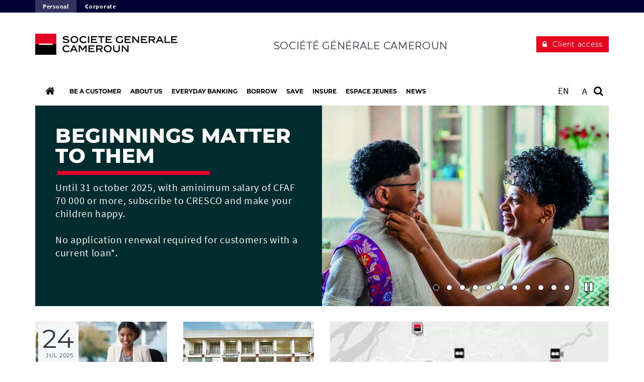

--- FILE ---
content_type: text/html; charset=utf-8
request_url: https://particuliers.societegenerale.cm/en/
body_size: 11191
content:
<!DOCTYPE html>
<html dir="ltr" lang="en-Us">
<head>

<meta charset="utf-8">


<base href="https://particuliers.societegenerale.cm/">



<meta name="viewport" content="user-scalable=no, initial-scale=1.0, maximum-scale=1, width=device-width" />
<meta name="twitter:card" content="summary" />
<meta name="format-detection" content="telephone=no" />















<title>Personal </title><meta name="title" content="Personal" />
<!-- HrefLang&Canonic -->
<link rel="alternate" hreflang="fr" href="https://particuliers.societegenerale.cm/fr/" />
<link rel="alternate" hreflang="en" href="https://particuliers.societegenerale.cm/en/" />
<link rel="canonical" href="https://particuliers.societegenerale.cm/en/"  />
<!-- SocialsMetas -->
<meta property="og:title" content="Personal"/>
<meta property="og:site_name" content="Société Générale"/>
<meta property="og:image" content="https://particuliers.societegenerale.cm//typo3temp/assets/_processed_/d/3/csm_Jeunefemmedaffaireenreunion_21_52106f6745.webp"/>
<meta property="twitter:card" content="summary_large_image"/>
<meta property="twitter:title" content="Personal"/>
<meta property="twitter:image" content="https://particuliers.societegenerale.cm//typo3temp/assets/_processed_/d/3/csm_Jeunefemmedaffaireenreunion_21_52106f6745.webp"/>
<meta property="og:url" content="https://particuliers.societegenerale.cm/en/"/>
<meta property="twitter:url" content="https://particuliers.societegenerale.cm/en/"/>		<meta http-equiv="X-UA-Compatible" content="IE=edge" />
		<meta name="msapplication-config" content="none" />		<link rel="shortcut icon" href="/typo3conf/ext/bi_template/themes/default/res/favicon/favicon.ico" type="image/x-icon">
		<link rel="icon" href="/typo3conf/ext/bi_template/themes/default/res/favicon/favicon.png" type="image/png">
		<link rel="icon" sizes="32x32" href="/typo3conf/ext/bi_template/themes/default/res/favicon/favicon-32.png" type="image/png">
		<link rel="icon" sizes="64x64" href="/typo3conf/ext/bi_template/themes/default/res/favicon/favicon-64.png" type="image/png">
		<link rel="icon" sizes="96x96" href="/typo3conf/ext/bi_template/themes/default/res/favicon/favicon-96.png" type="image/png">
		<link rel="icon" sizes="196x196" href="/typo3conf/ext/bi_template/themes/default/res/favicon/favicon-196.png" type="image/png">
		<meta name="msapplication-TileImage" content="/typo3conf/ext/bi_template/themes/default/res/favicon/favicon-144.png">
		<meta name="msapplication-TileColor" content="#FFFFFF"><script nonce="1RVvLnw3IvCJnThni7jWSQ==" data-move="0">var GBIS = JSON.parse('{"movingLineColor":"#e60028","tracking":{"pageType":false},"lang":"en","frontend_editing":false}');</script><link rel="preload stylesheet" as="style" href="/typo3conf/ext/bi_template/themes/default/res/css/fonts.css" /><style type="text/css"></style>
<link rel="canonical" href="https://particuliers.societegenerale.cm/en/"/>

<link rel="alternate" hreflang="en-Us" href="https://particuliers.societegenerale.cm/en/"/>
<link rel="alternate" hreflang="fr-FR" href="https://particuliers.societegenerale.cm/fr/"/>
<link rel="alternate" hreflang="x-default" href="https://particuliers.societegenerale.cm/en/"/>
<link rel="stylesheet" href="/typo3conf/ext/bi_template/themes/default/res/css/styles.css?1768402606" media="all"><link rel="stylesheet" href="/fileadmin/extra_css/2457.css?1690378288" media="all"><link rel="stylesheet" href="/typo3conf/ext/ps_quantumsearch/Resources/Public/css/styles.css?1706549468" media="all"><link rel="stylesheet" type="text/css" href="/typo3temp/themecolorcss/724-inline260125.css" media="all"></head>
<body class="design2015 homePage page2457">
<noscript><iframe src="https://www.googletagmanager.com/ns.html?id=GTM-MB8JSRB" height="0" width="0" style="display:none;visibility:hidden"></iframe></noscript><!-- _header.tmpl -->
<div id="menu_accessible">
<ul>
	<li><a href="https://particuliers.societegenerale.cm/en/#main" id="menu_accessible--main">Go to content</a></li>
	<li><a href="https://particuliers.societegenerale.cm/en/#menu-header" id="menu_accessible--menu">Go to menu</a></li>
	<li><a href="https://particuliers.societegenerale.cm/en/#form-search" id="menu_accessible--search">Go to search</a></li>
</ul>
</div>

<nav class="superHeader " id="super_header" arial-label="Super Header">	<ul role="list" class="superHeader__container container" aria-labelledby="super_header">					<li role="listitem"><a class="superHeader__item superHeader__item--active" 
						title="Personal" 
						tabindex="0" 
						href="https://particuliers.societegenerale.cm" 
						target="_self">Personal</a></li>					<li role="listitem"><a class="superHeader__item " 
						title="Corporate" 
						tabindex="0" 
						href="https://entreprises.societegenerale.cm" 
						target="_self">Corporate</a></li>	</ul><select class="superHeader--mobile" id="super_header--mobile"><option value="https://particuliers.societegenerale.cm" selected>Personal</option><option value="https://entreprises.societegenerale.cm" >Corporate</option></select></nav>

<div id="nocss">!css</div>
<div class="navmobile" id="navmobile">
	<div class="navmobileSearch"></div>
	<div class="navmobileMenu"></div>
	<div class="navmobileLang" data-label="OTHER LANGUAGES"></div>
</div>

<div class="mainContainer ">

		<div class="clientAccessHeader visible-xs-block "></div>

		<header class="mainHeader" role="banner">

			<div class="topHeader">
				<div class="container">
					<div class="row">
						<div class="col-sm-3 col-xs-9">
							<div class="mainLogo" itemscope itemtype="http://schema.org/Organization" >
								<a href="/en/" itemprop="url" class="my-svg-container " aria-label="The future is You, Societe Generale, go to home page"><img itemprop="logo"  src="/fileadmin/user_upload/logos/SGBC103_2025.svg" height="42" alt="Societe Generale Private Banking Dubaï"/><div class="mainLogoBaseline"></div></a>
							</div>
						</div>
						<div class="col-sm-9 col-xs-3">
							<div class="clientBtn"><div class="mobileBaseline"></div><div id="clientBtnDropDown">		<a 
									href="https://connect.societegenerale.cm" 
									target="_blank" 
									onclick='ga("send", {"hitType" : "event","eventCategory" : "Client button","eventAction" : "click","eventLabel" : "Client access"});'
									title="Client access to : Client access " 
									class="btn btn-primary"><span>Client access</span></a></div></div>
							<div class="baseline">Société Générale Cameroun</div>
							
							<div class="menuButton visible-xs-block visible-sm-block">
								<button class="bt-menu-trigger" aria-expanded="false" aria-controls="navmobile"><strong class="accessi">menu</strong><span></span></button>
							</div>
						</div>
					</div>
				</div>
			</div>

			<div class="subHeader">
				<div class="container">
					<div class="row">
						<div class="col-md-12">
							<nav role="navigation">
								<ul class="mainMenu" id="menu-header">
									<li class="homeLink">
										<a href="/en/" aria-label="Home" aria-current="page" ><span class="label">Home</span><span class="picto"><i class="fa fa-home"></i></span><span class="logo"></span></a>
									</li>
									<li id="itemMenu2528" class="lvl1 theme0"><a href="/en/customer/become-societe-generale-camerouns-customer/" title="Book an appointment to open an account"><span>Be a customer</span></a><div class="mainMenuSub container"><div class="row"><div class="mainMenuCol col-md-4"><ul class="lvl2"><li  id="itemMenu2534" class="theme0"><a href="/en/customer/become-societe-generale-camerouns-customer/"><span>Become Société Générale Cameroun‘s customer</span><div class="desc"></div></a></li></ul></div><div class="mainMenuCol col-md-4"><ul class="lvl2"><li  id="itemMenu2535" class="theme0"><a href="/en/customer/rates/" title="Discover our rates"><span>Rates</span><div class="desc"></div></a></li></ul></div></div></div></li><li id="itemMenu2533" class="lvl1 theme0"><a href="/en/about/societe-generale-cameroun/"><span>About us</span></a><div class="mainMenuSub container"><div class="row"><div class="mainMenuCol col-md-4"><ul class="lvl2"><li  id="itemMenu2592" class="theme0"><a href="/en/about/societe-generale-cameroun/"><span>About Société Générale Cameroun</span><div class="desc"></div></a></li><li  id="itemMenu2593" class="theme0"><a href="/en/about/our-governance/"><span>Our governance</span><div class="desc"></div></a></li><li  id="itemMenu2594" class="theme0"><a href="/en/about/our-network-cameroon/" title="Our ATM and branches network"><span>Our network in Cameroon</span><div class="desc"></div></a></li></ul></div><div class="mainMenuCol col-md-4"><ul class="lvl2"><li  id="itemMenu2595" class="theme0"><a href="/en/about/our-engagements/"><span>Our engagements</span><div class="desc"></div></a></li><li  id="itemMenu2596" class="theme0"><a href="/en/about/pressroom-media/"><span>Pressroom & Media</span><div class="desc"></div></a></li><li  id="itemMenu2597" class="theme0"><a href="/en/about/contact/" title="E-mail, phone, we are available."><span>Contact</span><div class="desc"></div></a></li></ul></div><div class="mainMenuCol col-md-4"><ul class="lvl2"><li  id="itemMenu2598" class="theme0"><a href="/en/about/careers/recruitment-process/"><span>Careers</span><div class="desc"></div></a><ul class="lvl3"><li id="itemMenu2600"><a href="/en/about/careers/recruitment-process/">Recruitment process</a></li><li id="itemMenu2700"><a href="/en/about/careers/job-opportunities-online-application/">Job opportunities & online application</a></li></ul></li></ul></div></div></div></li><li id="itemMenu2529" class="lvl1 theme0"><a href="/en/everyday-banking/" title="Your bank account&#039;s management"><span>Everyday banking</span></a><div class="mainMenuSub container"><div class="row"><div class="mainMenuCol col-md-4"><ul class="lvl2"><li  id="itemMenu2536" class="theme0"><a href="/en/everyday-banking/your-bank-accounts/" title="A Private individual bank account, pillar of all your transactions!"><span>Your Bank Accounts</span><div class="desc"></div></a></li><li  id="itemMenu2537" class="theme0"><a href="/en/everyday-banking/banking-packs/" title="The Must of banking services"><span>Banking packs</span><div class="desc"></div></a><ul class="lvl3"><li id="itemMenu2538"><a href="/en/everyday-banking/banking-packs/access-pack/">Access Pack</a></li><li id="itemMenu2541"><a href="/en/everyday-banking/banking-packs/civil-servant-pack/">Civil Servant Pack</a></li><li id="itemMenu2539"><a href="/en/everyday-banking/banking-packs/classic-pack/">Classic Pack</a></li><li id="itemMenu16284"><a href="/en/everyday-banking/banking-packs/infinite-pack/">Infinite Pack</a></li><li id="itemMenu2543"><a href="/en/everyday-banking/banking-packs/premium-pack/">Premium Pack</a></li></ul></li><li  id="itemMenu2561" class="theme0"><a href="/en/everyday-banking/your-everyday-services/" title="Bank wires in Cameroon and abroad, safes rental "><span>Your everyday services</span><div class="desc"></div></a><ul class="lvl3"><li id="itemMenu2568"><a href="/en/everyday-banking/your-everyday-services/transfer-your-money/transfer/">Transfer your money</a><ul class="lvl4"><li id="itemMenu2569"><a href="/en/everyday-banking/your-everyday-services/transfer-your-money/transfer/">I-Transfer</a></li><li id="itemMenu2570"><a href="/en/everyday-banking/your-everyday-services/transfer-your-money/classic-transfer/">Classic transfer</a></li></ul></li><li id="itemMenu2571"><a href="/en/everyday-banking/your-everyday-services/diaspora/open-account/">Diaspora</a><ul class="lvl4"><li id="itemMenu2572"><a href="/en/everyday-banking/your-everyday-services/diaspora/open-account/">Open an account</a></li><li id="itemMenu2573"><a href="/en/everyday-banking/your-everyday-services/diaspora/account-abroad/">Account Abroad</a></li></ul></li><li id="itemMenu2574"><a href="/en/everyday-banking/your-everyday-services/safes-rental/">Safes rental</a></li><li id="itemMenu2575"><a href="/en/everyday-banking/your-everyday-services/rental-postal-boxes/">Rental of postal boxes</a></li></ul></li></ul></div><div class="mainMenuCol col-md-4"><ul class="lvl2"><li  id="itemMenu2544" class="theme0"><a href="/en/everyday-banking/your-bank-cards/" title="Chose the bank card which best fits your needs!"><span>Your bank cards</span><div class="desc"></div></a><ul class="lvl3"><li id="itemMenu2548"><a href="/en/everyday-banking/your-bank-cards/international-bank-cards/">International bank cards</a><ul class="lvl4"><li id="itemMenu2549"><a href="/en/everyday-banking/your-bank-cards/international-bank-cards/visa-electron-card/">Visa Electron Card</a></li><li id="itemMenu13207"><a href="/en/banque-quotidien/vos-cartes-bancaires/cartes-internationales/carte-visa-horizon/">Visa Horizon Card</a></li><li id="itemMenu2550"><a href="/en/everyday-banking/your-bank-cards/international-bank-cards/visa-classic-card/">Visa Classic Card</a></li><li id="itemMenu13224"><a href="/en/everyday-banking/your-bank-cards/international-bank-cards/visa-business-card/">Visa Business Card</a></li><li id="itemMenu2551"><a href="/en/everyday-banking/your-bank-cards/international-bank-cards/visa-premier-card/">Visa Premier Card</a></li><li id="itemMenu13226"><a href="/en/everyday-banking/your-bank-cards/international-bank-cards/visa-platinum-card/">Visa Platinum Card</a></li></ul></li><li id="itemMenu2552"><a href="/en/everyday-banking/your-bank-cards/your-everyday-transactions/">Your everyday transactions</a><ul class="lvl4"><li id="itemMenu2553"><a href="/en/everyday-banking/your-bank-cards/your-everyday-transactions/atm/">ATM</a></li><li id="itemMenu2555"><a href="/en/everyday-banking/your-bank-cards/your-everyday-transactions/ept-cameroun/">EPT SG Cameroun</a></li><li id="itemMenu2556"><a href="/en/everyday-banking/your-bank-cards/your-everyday-transactions/security-loss-and-theft/">Security: Loss and theft</a></li><li id="itemMenu4782"><a href="/en/everyday-banking/your-bank-cards/your-everyday-transactions/insurance-practical-guide/">Insurance practical guide</a></li></ul></li></ul></li><li  id="itemMenu2557" class="theme0"><a href="/en/everyday-banking/distant-and-online-banking/" title="Distant Banking Management Services"><span>Distant and online banking</span><div class="desc"></div></a><ul class="lvl3"><li id="itemMenu4578"><a href="/en/everyday-banking/distant-and-online-banking/cameroun-connect/">SG Cameroun Connect</a></li><li id="itemMenu2558"><a href="/en/everyday-banking/distant-and-online-banking/connect-web/">Connect web</a></li><li id="itemMenu2559"><a href="/en/everyday-banking/distant-and-online-banking/messalia/">Messalia</a></li></ul></li></ul></div><div class="mainMenuCol col-md-4"><ul class="lvl2"><li  id="itemMenu6005" class="theme0"><a href="/en/everyday-banking/expertise-financial-markets/" title="Management and intermediation within the CEMAC Zone financial markets"><span>Expertise in financial markets</span><div class="desc"></div></a><ul class="lvl3"><li id="itemMenu6006"><a href="/en/everyday-banking/expertise-financial-markets/societe-generale-capital-securities-central-africa/">Société Générale Capital Securities Central Africa</a></li><li id="itemMenu6007"><a href="/en/everyday-banking/expertise-financial-markets/custody-services/">Custody Services</a></li><li id="itemMenu14268"><a href="/en/societe-generale-capital-asset-management-central-africa/">Société Générale Capital Asset Management Central Africa</a></li></ul></li><li  id="itemMenu13714" class="theme"><a href="/en/banque-quotidien/patrimonial-customers/" title="A privileged customer relationship, advantages and exclusive services"><span>Patrimonial Customers</span><div class="desc"></div></a><ul class="lvl3"><li id="itemMenu13716"><a href="/en/everyday-banking/patrimonial-customers/patrimonial-customers-department/">Patrimonial Customers Department</a></li><li id="itemMenu13718"><a href="/en/banque-quotidien/clients-patrimoniaux/our-network/">Our network</a></li></ul></li></ul></div></div></div></li><li id="itemMenu2530" class="lvl1 theme0"><a href="/en/borrow/" title="Car, building work, cash-flow … enjoy our financing offers"><span>Borrow</span></a><div class="mainMenuSub container"><div class="row"><div class="mainMenuCol col-md-4"><ul class="lvl2"><li  id="itemMenu2576" class="theme0"><a href="/en/borrow/overdrafts/" title="Stay calm in case of temporary financial difficulties"><span>Overdrafts</span><div class="desc"></div></a></li><li  id="itemMenu2577" class="theme0"><a href="/en/borrow/consumer-loan/" title="Make all your wishes happen!"><span>Consumer loan</span><div class="desc"></div></a></li></ul></div><div class="mainMenuCol col-md-4"><ul class="lvl2"><li  id="itemMenu2578" class="theme0"><a href="/en/borrow/car-loan/" title="Just choose, we manage the rest!"><span>Car loan</span><div class="desc"></div></a></li><li  id="itemMenu2579" class="theme0"><a href="/en/borrow/back-school-loan/" title="LA RENTRÉE SCOLAIRE DEVIENT UN VRAI JEU D’ENFANT"><span>Crédit scolaire</span><div class="desc"></div></a></li></ul></div><div class="mainMenuCol col-md-4"><ul class="lvl2"><li  id="itemMenu2580" class="theme0"><a href="/en/borrow/home-loan/" title="Build your housing project, we make it happen!"><span>Home loan</span><div class="desc"></div></a></li><li  id="itemMenu2695" class="theme0"><a href="/en/borrow/calculate-your-repayments/"><span>Calculate your repayments</span><div class="desc"></div></a></li></ul></div></div></div></li><li id="itemMenu2531" class="lvl1 theme0"><a href="/en/save/" title="Optimize your placements"><span>Save</span></a><div class="mainMenuSub container"><div class="row"><div class="mainMenuCol col-md-4"><ul class="lvl2"><li  id="itemMenu2581" class="theme0"><a href="/en/save/classic-saving-account/" title="Build savings which are always available"><span>Classic saving account</span><div class="desc"></div></a></li><li  id="itemMenu2582" class="theme0"><a href="/en/save/amane-saving-account/" title="Secure your saving while respecting Islam rules"><span>Amane saving account</span><div class="desc"></div></a></li></ul></div><div class="mainMenuCol col-md-4"><ul class="lvl2"><li  id="itemMenu2583" class="theme0"><a href="/en/save/acajou-saving-plan/" title="Build a capital with interests to obtain at term » a loan"><span>Acajou saving plan</span><div class="desc"></div></a></li><li  id="itemMenu2584" class="theme0"><a href="/en/save/cash-voucher/" title="Subscribe to the cash voucher and make your savings yield a profit"><span>Cash voucher</span><div class="desc"></div></a></li><li  id="itemMenu2886" class="theme0"><a href="/en/save/saving-simulator/"><span>Saving simulator</span><div class="desc"></div></a></li></ul></div></div></div></li><li id="itemMenu2532" class="lvl1 theme0"><a href="/en/insure/" title="Plan your children’s future today"><span>Insure</span></a><div class="mainMenuSub container"><div class="row"><div class="mainMenuCol col-md-4"><ul class="lvl2"><li  id="itemMenu2585" class="theme0"><a href="/en/insure/iroko-studies-insurance/" title="Build some savings to secure your children’s future"><span>IROKO Studies Insurance</span><div class="desc"></div></a></li><li  id="itemMenu2586" class="theme0"><a href="/en/insure/serenity-life-insurance/" title="Protect your relatives in case of death"><span>SERENITY Life Insurance</span><div class="desc"></div></a></li><li  id="itemMenu2587" class="theme0"><a href="/en/insure/ebene-retirement-insurance/" title="Prepare your retirement now"><span>EBENE Retirement Insurance</span><div class="desc"></div></a></li></ul></div><div class="mainMenuCol col-md-4"><ul class="lvl2"><li  id="itemMenu2588" class="theme0"><a href="/en/insure/hibiscus-payment-means-insurance/" title="Protect your everyday peace"><span>HIBISCUS Payment Means Insurance</span><div class="desc"></div></a></li><li  id="itemMenu2589" class="theme0"><a href="/en/insure/tranquility-death-insurance-overdraft-reimbursement/" title="Avoid to your relatives to reimburse an eventual overdraft in case of death"><span>TRANQUILITY Death Insurance: Overdraft reimbursement</span><div class="desc"></div></a></li><li  id="itemMenu2590" class="theme0"><a href="/en/insure/travel-insurance/" title="Protect yourself before travelling!"><span>Travel Insurance</span><div class="desc"></div></a></li></ul></div><div class="mainMenuCol col-md-4"><ul class="lvl2"><li  id="itemMenu2591" class="theme0"><a href="/en/insure/civil-servants-health-insurance/" title="The best formula for your health!"><span>Civil Servant’s health insurance</span><div class="desc"></div></a></li><li  id="itemMenu12266" class="theme0"><a href="/en/sassurer/multi-risk-home-insurance/" title="Whether you are an owner or a tenant, you are covered"><span>MULTI-RISK HOME INSURANCE</span><div class="desc"></div></a></li><li  id="itemMenu13710" class="theme"><a href="/en/sassurer/assurance-sante-pour-tous/" title="With Assurance SANTE POUR TOUS package, Protect YOUR loved ones"><span>Assurance SANTE POUR TOUS</span><div class="desc"></div></a></li></ul></div></div></div></li><li id="itemMenu12587" class="lvl1 theme"><a href="/en/espace-jeunes/" title="Plan your children’s future today"><span>Espace Jeunes</span></a><div class="mainMenuSub container"><div class="row"><div class="mainMenuCol col-md-4"><ul class="lvl2"><li  id="itemMenu12599" class="theme"><a href="/en/espace-jeunes/access-young/" title="ACCESS YOUNG (University student package)"><span>ACCESS YOUNG</span><div class="desc"></div></a></li><li  id="itemMenu12601" class="theme"><a href="/en/espace-jeunes/access-free/" title="ACCESS FREE (Young Worker Package)"><span>ACCESS FREE</span><div class="desc"></div></a></li><li  id="itemMenu12987" class="theme"><a href="https://web-admin.societegenerale.com/fileadmin/user_upload/Cameroun/PDF/2022/09/Bienvenue_en_tant_que_ISIC-SG_CAMEROUN.pdf" title="Activate your ISIC or IYTC card and take advantage of many offers"><span>Activate your ISIC or IYTC card and take advantage of many offers</span><div class="desc"></div></a></li></ul></div></div></div></li><li id="itemMenu5306" class="lvl1 theme0"><a href="/en/news/"><span>News</span></a></li>
								</ul>
							</nav>

							<div class="actionsMenu">
								<div class="siteList actionsMenuItem">
									
								</div>

								<div class="langList actionsMenuItem" aria-haspopup="true"><div id="langueSwitcherForm"><ul><li><a lang="en" data-idlang="0" aria-label="See website in English" title="English" href="/en/" class="anim__underline act" aria-current="page">EN</a></li><li><a lang="fr" data-idlang="1" aria-label="See website in Français" title="Français" href="/fr/" class="anim__underline">FR</a></li></ul></div></div>

								<div class="btnZoom actionsMenuItem">
									<a href="#" role="button" aria-label="Restore default text size" aria-pressed="false" class="btnZoom__normal" onclick="return false;"> A </a>
									<a href="#" role="button" aria-label="Increase text size" aria-pressed="false" class="btnZoom__large" onclick="return false;">A+ /</a>
									<a href="#" role="button" aria-label="Reduce text size" aria-pressed="false" class="btnZoom__small" onclick="return false;">/ A-</a>
								</div>

								<div class="search actionsMenuItem" id="form-search"  role="search">
									
        <!-- case 3 : Quantum -->
        <div id="sb-search" class="sb-search sb-search--qwant">
            <a class="searchQwantum" href="/en/search/">
                <span class="searchQwantum__label">Search with Quantum</span>
                <span class="fa fa-search"></span>
            </a>
        </div>
    









								</div>

							</div>

						</div>


					</div>
				</div>
			</div>

		</header>


		<div class="fixedheader">
			<div class="fixedheaderContent">
				<div class="container">
					<div class="fakeh1"></div>
				</div>
			</div>
		</div>
<!-- fullwide.tmpl -->
<main id="main" role="main">

	

	

	<div class="container container_fullwide">

		<div class="row">
			<div class="col-md-12 mainCol mainCol--noheader">
				<div data-anchor="#c3196" class="ttcContent  default" >
<div id="c3196" class="frame frame-default frame-type-container-1col-100 frame-layout-0 frame-space-after-medium"><div class="row grid100"><div class="col-sm-12"><div data-anchor="#c7165" class="ttcContent  default" ><div id="c7165" class="frame frame-default frame-type-list frame-layout-0"><div class="tx-bisgslider"><div class="tx-bisgslider__content" id="tx-bisgslider--7165"><div class="colored colorBgS3 tx-bisgslider__slide tx-bisgslider__slide--splited tx-bisgslider__slide--splited--imgright" id="tx-bisgslider__slide--7165-0"><div class="tx-bisgslider__img" style="background-image: url(/typo3temp/assets/_processed_/9/9/csm_CRESCO_1752154044_d4b686c367.jpeg)"></div><div class="tx-bisgslider__text" ><div class="tx-bisgslider__text__bg colorBgS3" ></div><div class="tx-bisgslider__text__title colorTxtE6" ><span>BEGINNINGS MATTER TO THEM</span></div><div class="tx-bisgslider__text__subtitle colorTxtE6 " >
        Until 31 october 2025, with aminimum salary of CFAF 70 000 or more, subscribe to CRESCO and make your children happy.<br /><br />
No application renewal required for customers with a current loan*.
    </div></div><a href="/en/borrow/back-school-loan/" class="tx-bisgslider__link">BEGINNINGS MATTER TO THEM</a></div><div class="colored colorBgS5 tx-bisgslider__slide tx-bisgslider__slide--splited tx-bisgslider__slide--splited--imgright" id="tx-bisgslider__slide--7165-1"><div class="tx-bisgslider__img" style="background-image: url(/uploads/tx_bisgslider/570_399_RTB_Accueil.jpg)"></div><div class="tx-bisgslider__text" ><div class="tx-bisgslider__text__bg colorBgS5" ></div><div class="tx-bisgslider__text__title colorTxtE6" ><span>COME WITH CONFIDENCE</span></div><div class="tx-bisgslider__text__subtitle colorTxtE6 " >
        At Société Générale Cameroun, providing you with a warm welcome and tailored financial advice isn’t just a service — it’s a commitment.<br /><br />
Because your satisfaction, convenience, and trust truly matter to us..<br /><br />
#ReasonsToBelieve
    </div></div><a href="https://youtu.be/kAXAEKMdCo8" class="tx-bisgslider__link">COME WITH CONFIDENCE</a></div><div class="colored colorBgE4 tx-bisgslider__slide tx-bisgslider__slide--splited tx-bisgslider__slide--splited--imgright" id="tx-bisgslider__slide--7165-2"><div class="tx-bisgslider__img" style="background-image: url(/typo3temp/assets/_processed_/2/5/csm_SG-Connect-Notification_1752164917_76f07e5ef3.png)"></div><div class="tx-bisgslider__text" ><div class="tx-bisgslider__text__bg colorBgE4" ></div><div class="tx-bisgslider__text__title colorTxtE6" ><span>THE WINNING BANK</span></div><div class="tx-bisgslider__text__subtitle colorTxtE6 " >
        Société Générale Cameroon, a year 2024 crowned with success and recognition.
    </div></div></div><div class="colored colorBgE4 tx-bisgslider__slide tx-bisgslider__slide--splited tx-bisgslider__slide--splited--imgright" id="tx-bisgslider__slide--7165-3"><div class="tx-bisgslider__img" style="background-image: url(/uploads/tx_bisgslider/570_399_slider_Offre_jeune-free_02.jpg)"></div><div class="tx-bisgslider__text" ><div class="tx-bisgslider__text__bg colorBgE4" ></div><div class="tx-bisgslider__text__title colorTxtE6" ><span>BEGINNER AND ALREADY AT SOCIETE GENERALE WITH MY ACCESS FREE PACK</span></div><div class="tx-bisgslider__text__subtitle colorTxtE6 " >
        A new journey begins, with the bank that believes in your potential.
    </div></div><a href="/en/espace-jeunes/access-free/" class="tx-bisgslider__link">BEGINNER AND ALREADY AT SOCIETE GENERALE WITH MY ACCESS FREE PACK</a></div><div class="colored colorBgS3 tx-bisgslider__slide tx-bisgslider__slide--splited tx-bisgslider__slide--splited--imgright" id="tx-bisgslider__slide--7165-4"><div class="tx-bisgslider__img" style="background-image: url(/uploads/tx_bisgslider/570_399_slider_Offre_jeune_ok_01.jpg)"></div><div class="tx-bisgslider__text" ><div class="tx-bisgslider__text__bg colorBgS3" ></div><div class="tx-bisgslider__text__title colorTxtE6" ><span>Young and already at SOCIETE GENERALE with my Access Young Pack</span></div><div class="tx-bisgslider__text__subtitle colorTxtE6 " >
        With the Access Young pack, enjoy a simple, accessible solution designed to support you as you take your first steps in managing your financial journey.
    </div></div><a href="/en/espace-jeunes/access-young/" class="tx-bisgslider__link">Young and already at SOCIETE GENERALE with my Access Young Pack</a></div><div class="colored colorBgS4 tx-bisgslider__slide tx-bisgslider__slide--splited tx-bisgslider__slide--splited--imgright" id="tx-bisgslider__slide--7165-5"><div class="tx-bisgslider__img" style="background-image: url(/uploads/tx_bisgslider/Sg_connect_570x399.jpg)"></div><div class="tx-bisgslider__text" ><div class="tx-bisgslider__text__bg colorBgS4" ></div><div class="tx-bisgslider__text__title colorTxtE6" ><span>The new SG CONNECT app is out !!!</span></div><div class="tx-bisgslider__text__subtitle colorTxtE6 " >
        Benefit from new features that make your life easier. Stay continuously connected to your bank accounts.
    </div></div><a href="https://particuliers.societegenerale.cm/en/news/news-details/news/the-new-connect-app-out/" class="tx-bisgslider__link">The new SG CONNECT app is out !!!</a></div><div class="colored colorBgE3 tx-bisgslider__slide tx-bisgslider__slide--splited tx-bisgslider__slide--splited--imgright" id="tx-bisgslider__slide--7165-6"><div class="tx-bisgslider__img" style="background-image: url(/uploads/tx_bisgslider/570_399_slider_sg_capital_securities_cemac.jpg)"></div><div class="tx-bisgslider__text" ><div class="tx-bisgslider__text__bg colorBgE3" ></div><div class="tx-bisgslider__text__title colorTxtE6" ><span>EXPERTISE IN FINANCIAL MARKETS</span></div><div class="tx-bisgslider__text__subtitle colorTxtE6 " >
        SG CAPITAL CEMAC is a brokerage firm accredited by COSUMAF (Financial Sector Supervisory Authority for Central Africa).<br />
SG CAPITAL CEMAC operates with governments, institutions, enterprises and individuals in order to provide them with innovative solutions for their financing and investment needs (brokerage, financial engineering and consulting, Analysis and research).
    </div></div><a href="/en/everyday-banking/expertise-financial-markets/societe-generale-capital-securities-central-africa/" class="tx-bisgslider__link">EXPERTISE IN FINANCIAL MARKETS</a></div><div class="colored colorBgE4 tx-bisgslider__slide tx-bisgslider__slide--splited tx-bisgslider__slide--splited--imgright" id="tx-bisgslider__slide--7165-7"><div class="tx-bisgslider__img" style="background-image: url(/uploads/tx_bisgslider/ISO-20022_1749815105.png)"></div><div class="tx-bisgslider__text" ><div class="tx-bisgslider__text__bg colorBgE4" ></div><div class="tx-bisgslider__text__title colorTxtE6" ><span>Migration to the ISO 20022 Standard</span></div><div class="tx-bisgslider__text__subtitle colorTxtE6 " >
        We are transitioning to the ISO 20022 standard for a safer and more standardised international transactions.
    </div></div></div><div class="colored colorBgE1 tx-bisgslider__slide tx-bisgslider__slide--splited tx-bisgslider__slide--splited--imgright" id="tx-bisgslider__slide--7165-8"><div class="tx-bisgslider__img" style="background-image: url(/uploads/tx_bisgslider/570_399_Circulaire_BEAC_01.jpg)"></div><div class="tx-bisgslider__text" ><div class="tx-bisgslider__text__bg colorBgE1" ></div><div class="tx-bisgslider__text__title colorTxtE6" ><span>BEAC circular letter n°004/GR/2022</span></div><div class="tx-bisgslider__text__subtitle colorTxtE6 " >
        BEAC (Bank of Central African States) has published circular letter n°004/GR/2022 for the attention of credit institutions in CEMAC (Economic and Monetary Community of Central Africa), specifying the conditions and modalities for the use of electronic payment instruments outside the country.
    </div></div><a href="https://particuliers.societegenerale.cm/en/news/news-details/news/beac-circular-letter-004gr2022/" class="tx-bisgslider__link">BEAC circular letter n°004/GR/2022</a></div><div class="colored colorBgE1 tx-bisgslider__slide tx-bisgslider__slide--splited tx-bisgslider__slide--splited--imgright" id="tx-bisgslider__slide--7165-16"><div class="tx-bisgslider__img" style="background-image: url(/uploads/tx_bisgslider/570_399_slider_NIU.jpg)"></div><div class="tx-bisgslider__text" ><div class="tx-bisgslider__text__bg colorBgE1" ></div><div class="tx-bisgslider__text__title colorTxtE6" ><span>NOTE D&#039;INFORMATION</span></div><div class="tx-bisgslider__text__subtitle colorTxtE6 " >
        Chers clients,<br /><br />
En vertu des dispositions de la loi de Finances 2020, nous vous informons que tous les clients (titulaires de comptes bancaires ou de cartes prépayées) doivent désormais disposer d’un Numéro d’Identification Unique (NIU) pour toute opération d’assurance ou bancaire tant pour les entreprises que pour les particuliers.<br /><br />
Ceci étant, nous vous invitons à passer dans nos différentes agences pour nous fournir votre carte de contribuable ou votre attestation d&#039;immatriculation portant votre NIU avant le 30 septembre 2020, date butoir.<br /><br />
Toutefois, il est possible d’obtenir son immatriculation en ligne sur le site de la Direction Générale des Impôts (DGI) via le lien www.impots.cm.<br /><br />
Une fois sur le site, cliquez sur &#039;&#039; Immatriculation en ligne &#039;&#039; et suivez les instructions.<br /><br />
Dorénavant, pour toute ouverture de compte, le client devra fournir sa carte de contribuable ou son attestation d&#039;immatriculation.
    </div></div></div><div class="colored colorBgE1 tx-bisgslider__slide tx-bisgslider__slide--splited tx-bisgslider__slide--splited--imgright" id="tx-bisgslider__slide--7165-33"><div class="tx-bisgslider__img" style="background-image: url(/uploads/tx_bisgslider/570_399_slider_awards_02.jpg)"></div><div class="tx-bisgslider__text" ><div class="tx-bisgslider__text__bg colorBgE1" ></div><div class="tx-bisgslider__text__title colorTxtE6" ><span>AWARDS &amp;amp; RANKINGS</span></div><div class="tx-bisgslider__text__subtitle colorTxtE6 " >
        Société Générale Cameroun appointed Best Corporate Bank in International Trade by Global Finance.
    </div></div></div></div><button class="tx-bisgslider__play"  id="tx-tx-bisgslider__play--7165"><span></span><span><svg aria-hidden="true" viewBox="0 0 32 32" xml:space="preserve"><polygon fill="#ffffff" points="26,16 6,3 6,29 " stroke="#000000" stroke-linejoin="round" stroke-miterlimit="10" stroke-width="1.5"/></svg></span></button></div></div></div></div></div></div>

</div><div data-anchor="#c3493" class="ttcContent  default" >
<div id="c3493" class="frame frame-default frame-type-container-2cols-50-50 frame-layout-0"><div class="row"><div class="col-sm-6 gridCol"><div data-anchor="#c9149" class="ttcContent  default" ><div id="c9149" class="frame frame-default frame-type-container-2cols-50-50 frame-layout-0"><div class="row"><div class="col-sm-6 gridCol"><div data-anchor="#c9150" class="ttcContent  default" ><div id="c9150" class="frame frame-default frame-type-list frame-layout-0"><!--

		BEGIN: Content of extension "bi_sg_summary", plugin "tx_bisgsummary_pi2"

	--><div class="tx-bisgsummary-pi2"><div class="wallCard--slider"><div class="owl-carousel owl-theme owl-news-slider-9150"><div class="wallCardRow item"><div id="card2-2754"
                         class="card cardType2"

                         tabindex="0"
                         data-dimratio="1-1"
                         data-dimratiomobile="1-1"
                         data-type="2"
                         data-ref="2-2754"
                         data-href="/en/news/news-details/news/implementation-of-the-credit-information-bureau-cib-for-the-cemac-region-by-beac/"

                    data-ajax="/en/type/1234/ajaxsid/2-2754/"
                    

                    

                    ><div class="cardContent haveDate  haveVisuel haveDesc"><div class="cardContentSub"><div class="date"><div class="dateDay">24</div><div class="dateCouple"><div class="dateMonth">Jul</div><div class="dateYear">2025</div></div></div><div class="visuel"><img srcset="/typo3temp/assets/_processed_/8/3/csm_News_2_1755602307_f6aaccdc60.webp 1x, /typo3temp/assets/_processed_/8/3/csm_News_2_1755602307_b8a75f002f.webp 2x" src="/typo3temp/assets/_processed_/8/3/csm_News_2_1755602307_b8a75f002f.webp" width="600" height="300" alt="" /></div><div class="mask"></div><div class="cardContentTxt"><div class="title">

                        IMPLEMENTATION OF THE CREDIT INFORMATION BUREAU (CIB) FOR THE CEMAC REGION BY BEAC

                    </div><div class="desc">
                            The Bank of Central African States (BEAC) has established the implementation of a Credit Information Bureau (CIB) for...
                            <span class="fa fa-plus-square"></span></div></div><div class="taxoWrap"><div class="taxoLabel">News</div><div class="desc">The Bank of Central African States (BEAC) has established the implementation of a Credit Information Bureau (CIB) for the CEMAC region.</div><a class="googleLink" tabindex="-1" href="/en/news/news-details/news/implementation-of-the-credit-information-bureau-cib-for-the-cemac-region-by-beac/">/en/news/news-details/news/implementation-of-the-credit-information-bureau-cib-for-the-cemac-region-by-beac/</a></div></div></div></div></div><div class="wallCardRow item"><div id="card2-2643"
                         class="card cardType2"

                         tabindex="0"
                         data-dimratio="1-1"
                         data-dimratiomobile="1-1"
                         data-type="2"
                         data-ref="2-2643"
                         data-href="/en/news/news-details/news/official-notice-ordinary-general-meeting-june-13-2025/"

                    data-ajax="/en/type/1234/ajaxsid/2-2643/"
                    

                    

                    ><div class="cardContent haveDate  haveVisuel haveDesc"><div class="cardContentSub"><div class="date"><div class="dateDay">16</div><div class="dateCouple"><div class="dateMonth">Jun</div><div class="dateYear">2025</div></div></div><div class="visuel"><img srcset="/typo3temp/assets/_processed_/f/f/csm_Assemble-Gnrale-SGCAM-2024_1752252816_e3abc44f69.webp 1x, /typo3temp/assets/_processed_/f/f/csm_Assemble-Gnrale-SGCAM-2024_1752252816_06d9ab4231.webp 2x" src="/typo3temp/assets/_processed_/f/f/csm_Assemble-Gnrale-SGCAM-2024_1752252816_06d9ab4231.webp" width="423" height="212" alt="" /></div><div class="mask"></div><div class="cardContentTxt"><div class="title">

                        OFFICIAL NOTICE: ORDINARY GENERAL MEETING – JUNE 13, 2025

                    </div><div class="desc">
                            Société Générale Cameroun shareholders are hereby invited to attend the Ordinary General Meeting scheduled for June 13,...
                            <span class="fa fa-plus-square"></span></div></div><div class="taxoWrap"><div class="taxoLabel">News</div><div class="desc">Société Générale Cameroun shareholders are hereby invited to attend the Ordinary General Meeting scheduled for June 13, 2025. View the full agenda.</div><a class="googleLink" tabindex="-1" href="/en/news/news-details/news/official-notice-ordinary-general-meeting-june-13-2025/">/en/news/news-details/news/official-notice-ordinary-general-meeting-june-13-2025/</a></div></div></div></div></div><div class="wallCardRow item"><div id="card2-2655"
                         class="card cardType2"

                         tabindex="0"
                         data-dimratio="1-1"
                         data-dimratiomobile="1-1"
                         data-type="2"
                         data-ref="2-2655"
                         data-href="/en/news/news-details/news/beac-circular-letter-004gr2022-1-1/"

                    data-ajax="/en/type/1234/ajaxsid/2-2655/"
                    

                    

                    ><div class="cardContent haveDate  haveVisuel haveDesc"><div class="cardContentSub"><div class="date"><div class="dateDay">30</div><div class="dateCouple"><div class="dateMonth">Apr</div><div class="dateYear">2025</div></div></div><div class="visuel"><img srcset="/typo3temp/assets/_processed_/3/5/csm_SG-Connect-Notification_1752246917_8dddaa46a1.webp 1x, /typo3temp/assets/_processed_/3/5/csm_SG-Connect-Notification_1752246917_04289dc53e.webp 2x" src="/typo3temp/assets/_processed_/3/5/csm_SG-Connect-Notification_1752246917_04289dc53e.webp" width="600" height="300" alt="" /></div><div class="mask"></div><div class="cardContentTxt"><div class="title">

                        SOCIÉTÉ GÉNÉRALE CAMEROUN: A YEAR OF SUCCESS AND RECOGNITION IN 2024

                    </div><div class="desc">
                            It is with great pride that we share the many prestigious awards that marked Société Générale Cameroun’s year 2024.
                            <span class="fa fa-plus-square"></span></div></div><div class="taxoWrap"><div class="taxoLabel">News</div><div class="desc">It is with great pride that we share the many prestigious awards that marked Société Générale Cameroun’s year 2024.</div><a class="googleLink" tabindex="-1" href="/en/news/news-details/news/beac-circular-letter-004gr2022-1-1/">/en/news/news-details/news/beac-circular-letter-004gr2022-1-1/</a></div></div></div></div></div><div class="wallCardRow item"><div id="card2-1455"
                         class="card cardType2"

                         tabindex="0"
                         data-dimratio="1-1"
                         data-dimratiomobile="1-1"
                         data-type="2"
                         data-ref="2-1455"
                         data-href="/en/news/news-details/news/39380b4de8612c152d75a701e2152a8a/"

                    data-ajax="/en/type/1234/ajaxsid/2-1455/"
                    

                    

                    ><div class="cardContent haveDate  haveVisuel haveDesc"><div class="cardContentSub"><div class="date"><div class="dateDay">10</div><div class="dateCouple"><div class="dateMonth">Apr</div><div class="dateYear">2025</div></div></div><div class="visuel"><img srcset="/typo3temp/assets/_processed_/7/7/csm_SG-Capital-Securities-Cemac_1752243910_140248f40f.webp 1x, /typo3temp/assets/_processed_/7/7/csm_SG-Capital-Securities-Cemac_1752243910_08bae920ba.webp 2x" src="/typo3temp/assets/_processed_/7/7/csm_SG-Capital-Securities-Cemac_1752243910_08bae920ba.webp" width="461" height="231" alt="" /></div><div class="mask"></div><div class="cardContentTxt"><div class="title">

                        SOCIÉTÉ GÉNÉRALE CAMEROUN AND SG CAPITAL SECURITIES SHINE AT THE 2025 CEMAC CAPITAL MARKET AWARDS

                    </div><div class="desc">
                            On April 8 and 9, the city of Douala hosted the third edition of the CEMAC Capital Market Awards 2025, organized by La...
                            <span class="fa fa-plus-square"></span></div></div><div class="taxoWrap"><div class="taxoLabel">News</div><div class="desc">On April 8 and 9, the city of Douala hosted the third edition of the CEMAC Capital Market Awards 2025, organized by La Lettre de la Bourse, a key event in our regional financial market. This year’s international forum focused on a critical theme for our region’s development: “Retail shareholding as a driving force for financing CEMAC economies.”</div><a class="googleLink" tabindex="-1" href="/en/news/news-details/news/39380b4de8612c152d75a701e2152a8a/">/en/news/news-details/news/39380b4de8612c152d75a701e2152a8a/</a></div></div></div></div></div><div class="wallCardRow item"><div id="card2-2637"
                         class="card cardType2"

                         tabindex="0"
                         data-dimratio="1-1"
                         data-dimratiomobile="1-1"
                         data-type="2"
                         data-ref="2-2637"
                         data-href="/en/news/news-details/news/39380b4de8612c152d75a701e2152a8a-1/"

                    data-ajax="/en/type/1234/ajaxsid/2-2637/"
                    

                    

                    ><div class="cardContent haveDate  haveVisuel haveDesc"><div class="cardContentSub"><div class="date"><div class="dateDay">22</div><div class="dateCouple"><div class="dateMonth">Mar</div><div class="dateYear">2023</div></div></div><div class="visuel"><img srcset="/typo3temp/assets/_processed_/9/3/csm_570_399_slider_CIMAF_0f68c9ce68.webp 1x, /typo3temp/assets/_processed_/9/3/csm_570_399_slider_CIMAF_9523138071.webp 2x" src="/typo3temp/assets/_processed_/9/3/csm_570_399_slider_CIMAF_9523138071.webp" width="570" height="285" alt="" /></div><div class="mask"></div><div class="cardContentTxt"><div class="title">

                        Société Générale Cameroun lends its expertise to the Cameroonian cement company CIMAF to ensure the security and traceability of the securities held by its shareholders

                    </div><div class="desc">
                            In a partnership contract signed on August 11, 2022, Société Générale Cameroon was chosen and commissioned by CIMAF to...
                            <span class="fa fa-plus-square"></span></div></div><div class="taxoWrap"><div class="taxoLabel">News</div><div class="desc">In a partnership contract signed on August 11, 2022, Société Générale Cameroon was chosen and commissioned by CIMAF to ensure the dematerialization process of its shares. The operation covers advisory services, diagnostic, account registration and maintenance of the securities account of the cement company&#039;s shareholders.</div><a class="googleLink" tabindex="-1" href="/en/news/news-details/news/39380b4de8612c152d75a701e2152a8a-1/">/en/news/news-details/news/39380b4de8612c152d75a701e2152a8a-1/</a></div></div></div></div></div></div></div></div><!-- END: Content of extension "bi_sg_summary", plugin "tx_bisgsummary_pi2" --></div></div></div><div class="col-sm-6 gridCol"><div data-anchor="#c3208" class="ttcContent  default" ><div id="c3208" class="frame frame-default frame-type-list frame-layout-0"><!--

		BEGIN: Content of extension "bi_sg_summary", plugin "tx_bisgsummary_pi3"

	--><div class="tx-bisgsummary-pi3"><!--

		BEGIN: Content of extension "bi_sg_summary", plugin "tx_bisgsummary_pi2"

	--><div class="tx-bisgsummary-pi2"><div class="wallCard nbPerLine" id="wallCard3208"><div class="summaryWallAjax"><div class="resultsContainer"><div class="wallCardItems"><div class="wallCardRow wallCardRow_card"><div id="card7-2528" tabindex="0"
					 class="card cardType7"
					 data-dimratio="1-1"
					 data-dimratiomobile="1-1"
					 data-type="7"
					 data-ref="7-2528"
					 data-href="/en/customer/become-societe-generale-camerouns-customer/"
				
				
				
				aria-label="Book an appointment to open an account"
				><div class="cardContent  haveDate  haveVisuel  "><div class="cardContentSub"><div class="date"><div class="dateDay">26</div><div class="dateCouple"><div class="dateMonth">Oct</div><div class="dateYear">2016</div></div></div><div class="visuel"><img srcset="/typo3temp/assets/_processed_/4/a/csm_vignette_devenir_client_PAR_3c4fa3b979.webp 1x, /typo3temp/assets/_processed_/4/a/csm_vignette_devenir_client_PAR_f73f6e6af6.webp 2x" src="/typo3temp/assets/_processed_/4/a/csm_vignette_devenir_client_PAR_f73f6e6af6.webp" width="600" height="300" alt="" /></div><div class="mask"></div><div class="cardContentTxt"><span class="title">
								Book an appointment to open an account
								
							</span></div><div class="taxoWrap"><div class="taxoLabel">Become A Customer</div><div class="desc"></div><a class="googleLink" tabindex="-1" href="/en/customer/become-societe-generale-camerouns-customer/">Book an appointment to open an account</a></div></div></div></div></div></div></div></div><div class="wallCard__status sr-only" aria-live="polite" role="status"></div></div></div><!-- END: Content of extension "bi_sg_summary", plugin "tx_bisgsummary_pi2" --></div><!-- END: Content of extension "bi_sg_summary", plugin "tx_bisgsummary_pi3" --></div></div></div></div></div></div></div><div class="col-sm-6 gridCol"><div data-anchor="#c3205" class="ttcContent  default" ><div id="c3205" class="frame frame-default frame-type-list frame-layout-0"><!--

		BEGIN: Content of extension "bi_sg_summary", plugin "tx_bisgsummary_pi3"

	--><div class="tx-bisgsummary-pi3"><!--

		BEGIN: Content of extension "bi_sg_summary", plugin "tx_bisgsummary_pi2"

	--><div class="tx-bisgsummary-pi2"><div class="wallCard nbPerLine" id="wallCard3205"><div class="summaryWallAjax"><div class="resultsContainer"><div class="wallCardItems"><div class="wallCardRow wallCardRow_card"><div id="card7-2594" tabindex="0"
					 class="card cardType7"
					 data-dimratio="2-1"
					 data-dimratiomobile="1-1"
					 data-type="7"
					 data-ref="7-2594"
					 data-href="/en/about/our-network-cameroon/"
				
				
				
				aria-label="Our ATM and branches network"
				><div class="cardContent  haveDate  haveVisuel  "><div class="cardContentSub"><div class="date"><div class="dateDay">24</div><div class="dateCouple"><div class="dateMonth">Oct</div><div class="dateYear">2025</div></div></div><div class="visuel"><img srcset="/typo3temp/assets/_processed_/c/c/csm_vignette_implantation_cameroun_ef493b49f9.webp 1x, /typo3temp/assets/_processed_/c/c/csm_vignette_implantation_cameroun_3302b37ae4.webp 2x" src="/typo3temp/assets/_processed_/c/c/csm_vignette_implantation_cameroun_3302b37ae4.webp" width="600" height="300" alt="" /></div><div class="mask"></div><div class="cardContentTxt"><span class="title">
								Our ATM and branches network
								
							</span></div><div class="taxoWrap"><div class="taxoLabel">Our Branches</div><div class="desc"></div><a class="googleLink" tabindex="-1" href="/en/about/our-network-cameroon/">Our ATM and branches network</a></div></div></div></div></div></div></div></div><div class="wallCard__status sr-only" aria-live="polite" role="status"></div></div></div><!-- END: Content of extension "bi_sg_summary", plugin "tx_bisgsummary_pi2" --></div><!-- END: Content of extension "bi_sg_summary", plugin "tx_bisgsummary_pi3" --></div></div></div></div></div>

</div><div data-anchor="#c3499" class="ttcContent  default" >
<div id="c3499" class="frame frame-default frame-type-container-2cols-50-50 frame-layout-0"><div class="row"><div class="col-sm-6 gridCol"><div data-anchor="#c3202" class="ttcContent  default" ><div id="c3202" class="frame frame-default frame-type-list frame-layout-0"><!--

		BEGIN: Content of extension "bi_sg_summary", plugin "tx_bisgsummary_pi3"

	--><div class="tx-bisgsummary-pi3"><!--

		BEGIN: Content of extension "bi_sg_summary", plugin "tx_bisgsummary_pi2"

	--><div class="tx-bisgsummary-pi2"><div class="wallCard nbPerLine" id="wallCard3202"><div class="summaryWallAjax"><div class="resultsContainer"><div class="wallCardItems"><div class="wallCardRow wallCardRow_card"><div id="card7-2529" tabindex="0"
					 class="card cardType7"
					 data-dimratio="2-1"
					 data-dimratiomobile="1-1"
					 data-type="7"
					 data-ref="7-2529"
					 data-href="/en/everyday-banking/"
				
				
				
				aria-label="Your bank account's management"
				><div class="cardContent  haveDate  haveVisuel  "><div class="cardContentSub"><div class="date"><div class="dateDay">24</div><div class="dateCouple"><div class="dateMonth">Oct</div><div class="dateYear">2025</div></div></div><div class="visuel"><img srcset="/typo3temp/assets/_processed_/9/b/csm_vignette_par_par_03_0678e2c745.webp 1x, /typo3temp/assets/_processed_/9/b/csm_vignette_par_par_03_7c0bca4673.webp 2x" src="/typo3temp/assets/_processed_/9/b/csm_vignette_par_par_03_7c0bca4673.webp" width="600" height="300" alt="" /></div><div class="mask"></div><div class="cardContentTxt"><span class="title">
								Your bank account's management
								
							</span></div><div class="taxoWrap"><div class="taxoLabel">Banque au quotidien</div><div class="desc"></div><a class="googleLink" tabindex="-1" href="/en/everyday-banking/">Your bank account's management</a></div></div></div></div></div></div></div></div><div class="wallCard__status sr-only" aria-live="polite" role="status"></div></div></div><!-- END: Content of extension "bi_sg_summary", plugin "tx_bisgsummary_pi2" --></div><!-- END: Content of extension "bi_sg_summary", plugin "tx_bisgsummary_pi3" --></div></div></div><div class="col-sm-6 gridCol"><div data-anchor="#c3500" class="ttcContent  default" ><div id="c3500" class="frame frame-default frame-type-container-2cols-50-50 frame-layout-0"><div class="row"><div class="col-sm-6 gridCol"><div data-anchor="#c3206" class="ttcContent  default" ><div id="c3206" class="frame frame-default frame-type-list frame-layout-0"><!--

		BEGIN: Content of extension "bi_sg_summary", plugin "tx_bisgsummary_pi3"

	--><div class="tx-bisgsummary-pi3"><!--

		BEGIN: Content of extension "bi_sg_summary", plugin "tx_bisgsummary_pi2"

	--><div class="tx-bisgsummary-pi2"><div class="wallCard nbPerLine" id="wallCard3206"><div class="summaryWallAjax"><div class="resultsContainer"><div class="wallCardItems"><div class="wallCardRow wallCardRow_card"><div id="card7-2695" tabindex="0"
					 class="card cardType7"
					 data-dimratio="1-1"
					 data-dimratiomobile="1-1"
					 data-type="7"
					 data-ref="7-2695"
					 data-href="/en/borrow/calculate-your-repayments/"
				
				
				
				aria-label="Calculate your repayments"
				><div class="cardContent  haveDate  haveVisuel  "><div class="cardContentSub"><div class="date"><div class="dateDay">24</div><div class="dateCouple"><div class="dateMonth">Oct</div><div class="dateYear">2025</div></div></div><div class="visuel"><img srcset="/typo3temp/assets/_processed_/c/0/csm_vignette_simulateur_03_c469578ddc.webp 1x, /typo3temp/assets/_processed_/c/0/csm_vignette_simulateur_03_7d23347ee9.webp 2x" src="/typo3temp/assets/_processed_/c/0/csm_vignette_simulateur_03_7d23347ee9.webp" width="600" height="300" alt="" /></div><div class="mask"></div><div class="cardContentTxt"><span class="title">
								Calculate your repayments
								
							</span></div><div class="taxoWrap"><div class="taxoLabel">Loan Calculator</div><div class="desc"></div><a class="googleLink" tabindex="-1" href="/en/borrow/calculate-your-repayments/">Calculate your repayments</a></div></div></div></div></div></div></div></div><div class="wallCard__status sr-only" aria-live="polite" role="status"></div></div></div><!-- END: Content of extension "bi_sg_summary", plugin "tx_bisgsummary_pi2" --></div><!-- END: Content of extension "bi_sg_summary", plugin "tx_bisgsummary_pi3" --></div></div></div><div class="col-sm-6 gridCol"><div data-anchor="#c3203" class="ttcContent  default" ><div id="c3203" class="frame frame-default frame-type-list frame-layout-0"><!--

		BEGIN: Content of extension "bi_sg_summary", plugin "tx_bisgsummary_pi3"

	--><div class="tx-bisgsummary-pi3"><!--

		BEGIN: Content of extension "bi_sg_summary", plugin "tx_bisgsummary_pi2"

	--><div class="tx-bisgsummary-pi2"><div class="wallCard nbPerLine" id="wallCard3203"><div class="summaryWallAjax"><div class="resultsContainer"><div class="wallCardItems"><div class="wallCardRow wallCardRow_card"><div id="card7-2535" tabindex="0"
					 class="card cardType7"
					 data-dimratio="1-1"
					 data-dimratiomobile="1-1"
					 data-type="7"
					 data-ref="7-2535"
					 data-href="/en/customer/rates/"
				
				
				
				aria-label="Discover our rates"
				><div class="cardContent  haveDate  haveVisuel  "><div class="cardContentSub"><div class="date"><div class="dateDay">12</div><div class="dateCouple"><div class="dateMonth">Jan</div><div class="dateYear">2026</div></div></div><div class="visuel"><img srcset="/typo3temp/assets/_processed_/9/2/csm_vignette_tarifs_02_41ce286eae.webp 1x, /typo3temp/assets/_processed_/9/2/csm_vignette_tarifs_02_1077c902c1.webp 2x" src="/typo3temp/assets/_processed_/9/2/csm_vignette_tarifs_02_1077c902c1.webp" width="600" height="300" alt="" /></div><div class="mask"></div><div class="cardContentTxt"><span class="title">
								Discover our rates
								
							</span></div><div class="taxoWrap"><div class="taxoLabel">Our Price List</div><div class="desc"></div><a class="googleLink" tabindex="-1" href="/en/customer/rates/">Discover our rates</a></div></div></div></div></div></div></div></div><div class="wallCard__status sr-only" aria-live="polite" role="status"></div></div></div><!-- END: Content of extension "bi_sg_summary", plugin "tx_bisgsummary_pi2" --></div><!-- END: Content of extension "bi_sg_summary", plugin "tx_bisgsummary_pi3" --></div></div></div></div></div></div></div></div></div>

</div><div data-anchor="#c3199" class="ttcContent  default" >
<div id="c3199" class="frame frame-default frame-type-container-2cols-50-50 frame-layout-0"><div class="row"><div class="col-sm-6 gridCol"><div data-anchor="#c28812" class="ttcContent  default" ><iframe 
src="https://www.facebook.com/plugins/page.php?href=https%3A%2F%2Fwww.facebook.com%2FSocieteGeneraleCameroun%2F&amp;tabs=timeline&amp;width=553&amp;height=260&amp;small_header=true&amp;adapt_container_width=true&amp;hide_cover=false&amp;show_facepile=false&amp;appId=300928353288043" 

width="553" 
height="260" 
style="border:none;overflow:hidden" 
scrolling="no"

allowTransparency="true"

></iframe></div></div><div class="col-sm-6 gridCol"><div data-anchor="#c3207" class="ttcContent  default" ><div id="c3207" class="frame frame-default frame-type-list frame-layout-0"><!--

		BEGIN: Content of extension "bi_sg_summary", plugin "tx_bisgsummary_pi3"

	--><div class="tx-bisgsummary-pi3"><!--

		BEGIN: Content of extension "bi_sg_summary", plugin "tx_bisgsummary_pi2"

	--><div class="tx-bisgsummary-pi2"><div class="wallCard nbPerLine" id="wallCard3207"><div class="summaryWallAjax"><div class="resultsContainer"><div class="wallCardItems"><div class="wallCardRow wallCardRow_card"><div id="card7-2597" tabindex="0"
					 class="card cardType7"
					 data-dimratio="2-1"
					 data-dimratiomobile="1-1"
					 data-type="7"
					 data-ref="7-2597"
					 data-href="/en/about/contact/"
				
				
				
				aria-label="E-mail, phone, we are available."
				><div class="cardContent  haveDate  haveVisuel  "><div class="cardContentSub"><div class="date"><div class="dateDay">24</div><div class="dateCouple"><div class="dateMonth">Oct</div><div class="dateYear">2025</div></div></div><div class="visuel"><img srcset="/typo3temp/assets/_processed_/2/5/csm_vignette_contact_cameroun_01_6678538847.webp 1x, /typo3temp/assets/_processed_/2/5/csm_vignette_contact_cameroun_01_e8d7af6d7e.webp 2x" src="/typo3temp/assets/_processed_/2/5/csm_vignette_contact_cameroun_01_e8d7af6d7e.webp" width="600" height="300" alt="" /></div><div class="mask"></div><div class="cardContentTxt"><span class="title">
								E-mail, phone, we are available.
								
							</span></div><div class="taxoWrap"><div class="taxoLabel">Contact Us</div><div class="desc"></div><a class="googleLink" tabindex="-1" href="/en/about/contact/">E-mail, phone, we are available.</a></div></div></div></div></div></div></div></div><div class="wallCard__status sr-only" aria-live="polite" role="status"></div></div></div><!-- END: Content of extension "bi_sg_summary", plugin "tx_bisgsummary_pi2" --></div><!-- END: Content of extension "bi_sg_summary", plugin "tx_bisgsummary_pi3" --></div></div></div></div></div>

</div>
			</div>

		</div>
	</div>

    
</main>
<footer role="contentinfo">

	

	<div class="topFooter">
		<div class="container">
			<div data-anchor="#c976" class="ttcContent  default" >
<div id="c976" class="frame frame-default frame-type-container-4cols-25-25-25-25 frame-layout-0"><div class="row"><div class="col-sm-3 gridCol thinCol"><div data-anchor="#c974" class="ttcContent  default" ><div id="c974" class="frame frame-default frame-type-text frame-layout-0"><h2 class="">
				Contact us
			</h2><ul><li>Call us: SOGELINE (+237) 233 50 18 18</li><li>Loss and Theft: (+237) 233 43 27 67</li><li><a href="/en/about/contact/">E-mail us</a></li><li><a href="/en/about/our-network-cameroon/">Find a branch</a></li></ul></div></div></div><div class="col-sm-3 gridCol thinCol"><div data-anchor="#c975" class="ttcContent  default" ><div id="c975" class="frame frame-default frame-type-text frame-layout-0"><h2 class="">
				Direct access
			</h2><ul><li><a href="/en/customer/become-societe-generale-camerouns-customer/">Become A Customer</a></li><li><a href="/en/everyday-banking/">Our Products</a></li><li><a href="/en/about/careers/recruitment-process/">Join Us</a></li><li><a href="/en/customer/rates/">Rate Cards / Price List</a></li></ul></div></div></div><div class="col-sm-3 gridCol thinCol"><div data-anchor="#c973" class="ttcContent  default" ><div id="c973" class="frame frame-default frame-type-text frame-layout-0"><h2 class="">
				Our services
			</h2><ul><li><a href="/en/everyday-banking/your-everyday-services/transfer-your-money/transfer/">Money Transfer</a>&nbsp;&nbsp;</li><li><a href="/en/everyday-banking/your-bank-cards/">Our Credit Cards</a></li><li><a href="/en/save/">Savings</a></li><li><a href="/en/borrow/">Borrow</a></li><li><a href="/en/insure/">Insurance</a></li><li><a href="https://mondossierclient.societegenerale.cm/" target="_blank" rel="noreferrer">My administrative file</a></li></ul></div></div></div><div class="col-sm-3 gridCol thinCol"><div data-anchor="#c3173" class="ttcContent  default" ><div id="c3173" class="frame frame-default frame-type-html frame-layout-0"><h2>FOLLOW US</h2><div class="socials"><a class="socialBtn facebook" href="https://www.facebook.com/SocieteGeneraleCameroun/" title="Lien externe vers Facebook (nouvelle fenêtre)" target="_blank"><span class="label">facebook</span><div class="btnWrap"><span class="normal"><i class="fa fa-facebook"></i></span><span class="active"><i class="fa fa-facebook"></i></span></div></a><a class="socialBtn twitter" href="https://twitter.com/SGCameroun" title="Lien externe vers Twitter (nouvelle fenêtre)" target="_blank"><span class="label">twitter</span><div class="btnWrap"><span class="normal"><i class="fa fa-twitter"></i></span><span class="active"><i class="fa fa-twitter"></i></span></div></a><a class="socialBtn linkedin" href="https://www.linkedin.com/company/sgcameroun" title="Lien externe vers Linkedin (nouvelle fenêtre)" target="_blank"><span class="label">linkedin</span><div class="btnWrap"><span class="normal"><i class="fa fa-linkedin"></i></span><span class="active"><i class="fa fa-linkedin"></i></span></div></a><a class="socialBtn instagram" href="https://www.instagram.com/sgcameroun" title="Lien externe vers Instagram (nouvelle fenêtre)" target="_blank"><span class="label">instagram</span><div class="btnWrap"><span class="normal"><i class="fa fa-instagram"></i></span><span class="active"><i class="fa fa-instagram"></i></span></div></a><a class="socialBtn youtube" href="https://www.youtube.com/channel/UCjHsU3fv_4p-sAqORuHmbrw" title="Lien externe vers Youtube (nouvelle fenêtre)" target="_blank"><span class="label">youtube</span><div class="btnWrap"><span class="normal"><i class="fa fa-youtube-play"></i></span><span class="active"><i class="fa fa-youtube-play"></i></span></div></a></div></div></div></div></div></div>

</div><div data-anchor="#c19188" class="ttcContent  default" >
<div id="c19188" class="frame frame-default frame-type-shortcut frame-layout-0"><div data-anchor="#c19187" class="ttcContent  default" ><div id="c19187" class="frame frame-default frame-type-html frame-layout-0"></div></div></div>

</div>
		</div>
	</div>
	<div class="subFooter">

		<div class="container">
			<div class="row">
				<div class="col-sm-8 col-xs-6">
					<div class="footerLogo">
						<img src="/typo3conf/ext/bi_template/themes/default/res/img/logoFooter.svg" onerror="this.src='/typo3conf/ext/bi_template/themes/default/res/img/logoFooter.svg';this.onerror=null;" alt="Logo Société Générale"  />
					</div>
				</div>
				<div class="col-sm-4 col-xs-6">
					
				</div>
			</div>
			<div class="row">
			    <div class="col-md-12">
					<ul class="footerMenu"><li class="first"><a href="/en/about/contact/">Contact</a></li><li><a href="/en/sitemap/">Sitemap</a></li><li><a href="/en/legal/">Legal</a></li><li><a href="/en/cookies/">Cookies</a></li><li class="last"><a href="/en/credits/">Credits</a></li></ul>
			    </div>
			</div>
		</div>
	</div>

	<button tabindex="0" class="topLink" aria-label="Back to top">
		<i class="fa fa-arrow-circle-up" aria-hidden="true"></i>
	</button>
</footer>

</div>














<script nonce="1RVvLnw3IvCJnThni7jWSQ==" src="/typo3conf/ext/bi_template/themes/default/res/js/vendors.min.js?1706549468"></script><script nonce="1RVvLnw3IvCJnThni7jWSQ==" src="/typo3conf/ext/bi_template/themes/default/res/js/gbis.min.js?1706549468"></script><script nonce="1RVvLnw3IvCJnThni7jWSQ==" src="/typo3conf/ext/bi_template/themes/default/res/js/commons.js?1768402612"></script><script nonce="1RVvLnw3IvCJnThni7jWSQ==">(function(w,d,s,l,i){w[l]=w[l]||[];w[l].push({'gtm.start':
					new Date().getTime(),event:'gtm.js'});var f=d.getElementsByTagName(s)[0],
					j=d.createElement(s),dl=l!='dataLayer'?'&l='+l:'';j.async=true;j.src=
					'https://www.googletagmanager.com/gtm.js?id='+i+dl;f.parentNode.insertBefore(j,f);
					})(window,document,'script','dataLayer','GTM-MB8JSRB');</script><script nonce="1RVvLnw3IvCJnThni7jWSQ==" type="text/javascript">
$('document').ready(function(){
   $('#langueSwitcherForm a').on('click', function(){
       gaTrackEvent({
        hitType: 'event', 
        eventCategory: 'Langage', 
        eventAction: 'click', 
        eventLabel: $(this).attr('lang')
       });
       $.cookie("lang", $(this).data('idlang'), { expires: 365, path: "/" });   
   }) 
});
</script><script nonce="1RVvLnw3IvCJnThni7jWSQ==" type="text/javascript">
        ;(function(window, $) {

            var owl = $("#tx-bisgslider--7165");
            var owlPlayBtn = $("#tx-tx-bisgslider__play--7165");
            var isPlaying = true;

            $(document).ready( function(){
                let carousel = owl.owlCarousel({
                    autoPlay: isPlaying,
                    singleItem:true,
                    transitionStyle : "fadeUp",
                    accessibilityPaginationTitle: "See slide "
                });
                console.debug(carousel)

                if( owl.find('.owl-item').length < 2) {
                    owlPlayBtn.addClass('--hidden')
                }

                if (isPlaying) {
                    owlPlayBtn.addClass('--playing')
                    owlPlayBtn.attr('title', 'pause')
                }

                owlPlayBtn.on('click', function() {
                    if( isPlaying ) {
                        isPlaying = false
                        carousel.trigger('owl.stop')
                        owlPlayBtn.removeClass('--playing')
                        owlPlayBtn.attr('title', 'play')
                    } else {
                        isPlaying = true
                        carousel.trigger('owl.play', 5000)
                        owlPlayBtn.addClass('--playing')
                        owlPlayBtn.attr('title', 'pause')
                    }
                })
            });

        })(window, jQuery)
    </script><script nonce="1RVvLnw3IvCJnThni7jWSQ==" type="text/javascript">
    $(document).ready(function(){
        $('.tx-bisgslider__text__title').SGMovingLine();
    });
</script><script nonce="1RVvLnw3IvCJnThni7jWSQ==">

    $('.tx-bisgsummary-pi2 .owl-news-slider-9150').owlCarousel({
        loop:true,
        items:1,
        singleItem:true,
        margin:0,
        autoPlay: 5000,
        nav:true,
        center:false,
        nav:false,
        dots:true,
        mouseDrag: false
    })
</script><script nonce="1RVvLnw3IvCJnThni7jWSQ==" type="text/javascript">
$(document).ready(function(){
	$('#wallCard3208').cardWallFilters({
		currentPageLink: '/en/',
		nbTotalResults: 1,
		idContent: 3208,
		forceConf: ''
	});
});
</script><script nonce="1RVvLnw3IvCJnThni7jWSQ==" type="text/javascript">
$(document).ready(function(){
	$('#wallCard3205').cardWallFilters({
		currentPageLink: '/en/',
		nbTotalResults: 1,
		idContent: 3205,
		forceConf: ''
	});
});
</script><script nonce="1RVvLnw3IvCJnThni7jWSQ==" type="text/javascript">
$(document).ready(function(){
	$('#wallCard3202').cardWallFilters({
		currentPageLink: '/en/',
		nbTotalResults: 1,
		idContent: 3202,
		forceConf: ''
	});
});
</script><script nonce="1RVvLnw3IvCJnThni7jWSQ==" type="text/javascript">
$(document).ready(function(){
	$('#wallCard3206').cardWallFilters({
		currentPageLink: '/en/',
		nbTotalResults: 1,
		idContent: 3206,
		forceConf: ''
	});
});
</script><script nonce="1RVvLnw3IvCJnThni7jWSQ==" type="text/javascript">
$(document).ready(function(){
	$('#wallCard3203').cardWallFilters({
		currentPageLink: '/en/',
		nbTotalResults: 1,
		idContent: 3203,
		forceConf: ''
	});
});
</script><script nonce="1RVvLnw3IvCJnThni7jWSQ==" type="text/javascript">
$(document).ready(function(){
	$('#wallCard3207').cardWallFilters({
		currentPageLink: '/en/',
		nbTotalResults: 1,
		idContent: 3207,
		forceConf: ''
	});
});
</script><script nonce="1RVvLnw3IvCJnThni7jWSQ==" type="text/javascript">window.gdprAppliesGlobally=true;(function(){function a(e){if(!window.frames[e]){if(document.body&&document.body.firstChild){var t=document.body;var n=document.createElement("iframe");n.style.display="none";n.name=e;n.title=e;t.insertBefore(n,t.firstChild)}
else{setTimeout(function(){a(e)},5)}}}function e(n,r,o,c,s){function e(e,t,n,a){if(typeof n!=="function"){return}if(!window[r]){window[r]=[]}var i=false;if(s){i=s(e,t,n)}if(!i){window[r].push({command:e,parameter:t,callback:n,version:a})}}e.stub=true;function t(a){if(!window[n]||window[n].stub!==true){return}if(!a.data){return}
var i=typeof a.data==="string";var e;try{e=i?JSON.parse(a.data):a.data}catch(t){return}if(e[o]){var r=e[o];window[n](r.command,r.parameter,function(e,t){var n={};n[c]={returnValue:e,success:t,callId:r.callId};a.source.postMessage(i?JSON.stringify(n):n,"*")},r.version)}}
if(typeof window[n]!=="function"){window[n]=e;if(window.addEventListener){window.addEventListener("message",t,false)}else{window.attachEvent("onmessage",t)}}}e("__tcfapi","__tcfapiBuffer","__tcfapiCall","__tcfapiReturn");a("__tcfapiLocator");(function(e){
  var t=document.createElement("script");t.id="spcloader";t.type="text/javascript";t.async=true;t.src="https://sdk.privacy-center.org/"+e+"/loader.js?target="+document.location.hostname;t.charset="utf-8";var n=document.getElementsByTagName("script")[0];n.parentNode.insertBefore(t,n)})("415bfedc-6dd5-40a1-accb-c5d40e32a005")})();</script><script nonce="1RVvLnw3IvCJnThni7jWSQ=="></script><script nonce="1RVvLnw3IvCJnThni7jWSQ==" src="/typo3conf/ext/powermail/Resources/Public/JavaScript/Powermail/Form.min.js?1768402530" defer="defer"></script><script type="text/javascript" src="/_Incapsula_Resource?SWJIYLWA=719d34d31c8e3a6e6fffd425f7e032f3&ns=1&cb=830259571" async nonce="1RVvLnw3IvCJnThni7jWSQ=="></script></body>
</html>

--- FILE ---
content_type: text/css
request_url: https://particuliers.societegenerale.cm/typo3temp/themecolorcss/724-inline260125.css
body_size: 700
content:
header .mainMenu > li#itemMenu2528:hover > a{background-color:e60028;}header .mainMenu > li#itemMenu2528.theme1 > .mainMenuSub{background-color:e60028;}header .mainMenu > li#itemMenu2528 > .mainMenuSub .lvl2 > li > a{color:e60028}header .mainMenu > li#itemMenu2528 > .mainMenuSub .lvl2 > li{border-color:e60028}header .mainMenu > li#itemMenu2533:hover > a{background-color:e60028;}header .mainMenu > li#itemMenu2533.theme1 > .mainMenuSub{background-color:e60028;}header .mainMenu > li#itemMenu2533 > .mainMenuSub .lvl2 > li > a{color:e60028}header .mainMenu > li#itemMenu2533 > .mainMenuSub .lvl2 > li{border-color:e60028}header .mainMenu > li#itemMenu2529:hover > a{background-color:e60028;}header .mainMenu > li#itemMenu2529.theme1 > .mainMenuSub{background-color:e60028;}header .mainMenu > li#itemMenu2529 > .mainMenuSub .lvl2 > li > a{color:e60028}header .mainMenu > li#itemMenu2529 > .mainMenuSub .lvl2 > li{border-color:e60028}header .mainMenu > li#itemMenu2530:hover > a{background-color:e60028;}header .mainMenu > li#itemMenu2530.theme1 > .mainMenuSub{background-color:e60028;}header .mainMenu > li#itemMenu2530 > .mainMenuSub .lvl2 > li > a{color:e60028}header .mainMenu > li#itemMenu2530 > .mainMenuSub .lvl2 > li{border-color:e60028}header .mainMenu > li#itemMenu2531:hover > a{background-color:e60028;}header .mainMenu > li#itemMenu2531.theme1 > .mainMenuSub{background-color:e60028;}header .mainMenu > li#itemMenu2531 > .mainMenuSub .lvl2 > li > a{color:e60028}header .mainMenu > li#itemMenu2531 > .mainMenuSub .lvl2 > li{border-color:e60028}header .mainMenu > li#itemMenu2532:hover > a{background-color:e60028;}header .mainMenu > li#itemMenu2532.theme1 > .mainMenuSub{background-color:e60028;}header .mainMenu > li#itemMenu2532 > .mainMenuSub .lvl2 > li > a{color:e60028}header .mainMenu > li#itemMenu2532 > .mainMenuSub .lvl2 > li{border-color:e60028}header .mainMenu > li#itemMenu12587:hover > a{background-color:e60028;}header .mainMenu > li#itemMenu12587.theme1 > .mainMenuSub{background-color:e60028;}header .mainMenu > li#itemMenu12587 > .mainMenuSub .lvl2 > li > a{color:e60028}header .mainMenu > li#itemMenu12587 > .mainMenuSub .lvl2 > li{border-color:e60028}header .mainMenu > li#itemMenu5306:hover > a{background-color:e60028;}header .mainMenu > li#itemMenu5306.theme1 > .mainMenuSub{background-color:e60028;}header .mainMenu > li#itemMenu5306 > .mainMenuSub .lvl2 > li > a{color:e60028}header .mainMenu > li#itemMenu5306 > .mainMenuSub .lvl2 > li{border-color:e60028}.fixedheader .fakeh1{border-color:e60028;}aside .sideMenu li.active > a{border-color:e60028;}.navmobile .mainMenu ul.lvl2 > li{border-color:e60028;}.fixedheader h1{border-color:e60028;}main h1{border-color:e60028;}.carousel-indicators li{border-color:e60028;}.wallbrick .cat{border-color:e60028;}.summaryWall .input-group-addon{border-color:e60028;}header .mainMenu > li > .mainMenuSub .lvl2 > li{border-color:e60028;}.card .taxoLabel{border-color:e60028;}.tx-bisgimplantations-pi1 .mobileDescContent{border-color:e60028;}.summaryWall .isSingle .tx-bisgnews-pi1 h2{border-color:e60028;}.input__label--hoshi-color-1::after{border-color:e60028;}.cardPlaceHolder .tx-bisgnews-pi1 .sgnewsTitle h2{border-color:e60028;}.wallCard .isSingle .tx-bisgnews-pi1 h2{border-color:e60028;}.publicationList .publicationItem{border-color:e60028;}.design2018 .zonetitre{border-color:e60028;}.tx-powermail .powermail_submit{background-color:e60028;}main .tx-bisgprivtags-pi1-TagList .tagList .label:hover{background-color:e60028;}.zenPlay:hover{background-color:e60028;}.publicationList .publicationItemTextLink a:hover{background-color:e60028;}header .mainMenu > li.theme1 > .mainMenuSub{background-color:e60028;}.navmobile .mainMenu > li.active > a{background-color:e60028;}main .contentHeader .titleSquare{background-color:e60028;}.carousel-indicators li{background-color:e60028;}.carousel-indicators .active{background-color:e60028;}header .mainMenu > li:focus-within > a{background-color:e60028;}header .mainMenu > li:hover > a{background-color:e60028;}.summaryWall .input-group-addon{background-color:e60028;}.tx-bisgimplantations-pi1 .mainGmapSquare{background-color:e60028;}.tx-bisgvideo-pi1 .video-transcript-label{color:e60028;}aside .sideMenu li.current > a{color:e60028;}aside .sideMenu li.active > a{color:e60028;}a{color:e60028;}.tx-bisgimplantations-pi1 .mobileDesc .mainGmapSquareBtn{color:e60028;}.tx-bisgimplantations-pi1 .mobileDescContent .hl{color:e60028;}.customNavigation span{color:e60028;}.tx-bisommaire-pi1 .more{color:e60028;}.controlers span{color:e60028;}aside .sideMenu li.active > a{color:e60028;}.tx-bisgnews-pi1 .newsletter_contenu .remplaceh1{color:e60028;}header .actionsMenu .open i{color:e60028;}header .mainMenu > li > .mainMenuSub .lvl2 > li > a{color:e60028;}.navmobile .mainMenu ul.lvl2 > li > a{color:e60028;}.powermail_mandatory{color:e60028;}.table>thead>tr>th{color:e60028;}.tx-powermail fieldset > legend{color:e60028;}.tx-bisgbio-pi1 .signature .fa{color:e60028;}.publicationList .publicationItem h2{color:e60028;}.zenPlay .fa{color:e60028;}.bioList .vcard .h2{color:e60028;}.summaryWall .sgnews_single_date{color:e60028;}.csc-sitemap h2 a{color:e60028;}.summaryFilterSentence select{color:e60028;}.card .play{color:e60028;}.card .fa{color:e60028;}.card .fa{color:e60028;}header .actionsMenu .sb-search-input{color:e60028;}header .actionsMenu .sb-search-open i{color:e60028;}.tx-biimgcarrousel-pi1 button{color:e60028;}.modal .fa{color:e60028;}.mainMenu ul.lvl2 > li > a {color:e60028;}.csc-sitemap h4::before {color:e60028;}.card .cardContentTxt .dateTitle{color:e60028;}

--- FILE ---
content_type: image/svg+xml
request_url: https://particuliers.societegenerale.cm/fileadmin/user_upload/logos/SGBC103_2025.svg
body_size: 1919
content:
<?xml version="1.0" encoding="UTF-8"?>
<svg xmlns="http://www.w3.org/2000/svg" id="Calque_1" data-name="Calque 1" viewBox="0 0 191.2001952 28.3466993">
  <defs>
    <style>
      .cls-1 {
        fill: #fff;
      }

      .cls-2 {
        fill: #e60028;
      }
    </style>
  </defs>
  <rect class="cls-2" width="28.3457051" height="14.4569996"></rect>
  <rect y="14.1737996" width="28.3457051" height="14.1728996"></rect>
  <rect class="cls-1" x="4.9521999" y="13.3114997" width="18.4423995" height="1.7246"></rect>
  <g>
    <path d="m44.6205989,5.5673999c-1.1518-.4922-2.3881999-.8164-3.4921999-.8164-1.6079,0-2.4120999.3486-2.4120999.9726,0,1.7754,7.1762998.3476889,7.1762998,4.1396889,0,1.572211-1.4761,2.7842109-4.4281999,2.7842109-1.752,0-3.1196938-.3604-4.6918999-1.212l.6479-1.416c1.3799.7676,2.6640999,1.1035,4.0561999,1.1035,1.7519,0,2.6879999-.5039,2.6879999-1.259711,0-1.9443889-7.1762998-.492189-7.1762998-4.044,0-1.5360888,1.4644061-2.5917888,4.1039999-2.5917888,1.5845,0,2.9159999.3477,4.1884999.9834l-.6602,1.3565Z"></path>
    <path d="m52.6244987,12.6952887c-2.8680999,0-5.2440999-1.908189-5.2440999-4.7636889,0-2.8203111,2.3759999-4.7645999,5.2440999-4.7645999,2.8798999,0,5.2202065,1.9442888,5.2202065,4.7645999,0,2.8554999-2.3403065,4.7636889-5.2202065,4.7636889Zm0-7.9921889c-2.0878999,0-3.5160999,1.416-3.5160999,3.2284999,0,1.8594,1.3682,3.2392999,3.5160999,3.2392999,2.1357999,0,3.4922065-1.391611,3.4922065-3.2392999,0-1.8125-1.3564065-3.2284999-3.4922065-3.2284999Z"></path>
    <path d="m64.7563984,12.6835997c-3.0121999,0-5.2802999-1.9082-5.2802999-4.7646999,0-2.8076111,2.3041999-4.7518999,5.2802999-4.7518999,1.7758,0,3.0477999.5039,4.1879999,1.3447l-.8882,1.3194c-.8282-.6358111-1.8721-1.1036-3.2519999-1.1036-2.1957999,0-3.5638999,1.3916-3.5638999,3.1913999,0,1.8603889,1.3798,3.2040999,3.5877999,3.2040999,1.3799,0,2.4721999-.4433,3.3002999-1.08l.8877,1.320289c-1.1396.839811-2.4838999,1.3203109-4.2596999,1.3203109Z"></path>
    <path d="m70.8764982,12.4433997V3.4433999h1.668v8.9999998h-1.668Z"></path>
    <path d="m75.0038981,12.4433997V3.4433999h8.1952998v1.4882h-6.5272998v2.1835999h5.0761999v1.4883h-5.0761999v2.3515999h6.8163998v1.4883h-8.4843998Z"></path>
    <path d="m89.6562977,4.9188999v7.5244998h-1.668v-7.5244998h-3.6718999v-1.4755h8.9990998v1.4755h-3.6591999Z"></path>
    <path d="m94.7548976,12.4433997V3.4433999h8.1972998v1.4882h-6.5292998v2.1835999h5.0760999v1.4883h-5.0760999v2.3515999h6.8163998v1.4883h-8.4843998Z"></path>
    <path d="m113.6318971,11.1112887c.9121,0,1.8593-.204089,2.5682999-.54v-2.6161889h1.6192v3.4921889c-1.1406919.768511-2.7128999,1.2363109-4.2597999,1.2363109-3.0116999,0-5.2792999-1.9082-5.2792999-4.7646999,0-2.8076111,2.3026999-4.7518999,5.2792999-4.7518999,1.7402,0,3.0487999.4922,4.1874999,1.332l-.8867,1.3202888c-.8282-.6356889-1.8731-1.0682889-3.2538999-1.0682889-2.1952999-.0479-3.5624999,1.3681-3.5624999,3.1678999,0,1.8603889,1.3789,3.1923889,3.5878999,3.1923889Z"></path>
    <path d="m120.159197,12.4433997V3.4433999h8.1952998v1.4882h-6.5272998v2.1835999h5.0760999v1.4883h-5.0760999v2.3515999h6.8163998v1.4883h-8.4843998Z"></path>
    <path d="m132.1474967,12.4433997h-1.6327915V3.4433999h1.705l5.8671914,6.7801998.0371-.0127c-.0976-1.7041-.1092914-3.0838999-.1092914-4.4159999v-2.3514999h1.6327913v8.9999998h-1.6914l-5.8456999-6.7802998-.0235.0127c.0606,1.331.0606,3.6591999.0606,4.4159999v2.3515999Z"></path>
    <path d="m142.1181964,12.4433997V3.4433999h8.1972998v1.4882h-6.5292998v2.1835999h5.0760999v1.4883h-5.0760999v2.3515999h6.8163998v1.4883h-8.4843998Z"></path>
    <path d="m156.807596,9.1308998h-2.6893999v3.3124999h-1.668V3.4433999h5.7851999c1.9199,0,3.1073999,1.1757,3.1073999,2.8680999,0,1.6074-1.1640908,2.5673999-2.5800908,2.7714999l2.6757908,3.3603999h-2.0878999l-2.5429999-3.3124999Zm1.2481091-1.5c1.043,0,1.6307908-.5401,1.6307908-1.3194,0-.8525-.5156-1.3799-1.4511-1.3799h-4.1171999v2.6992999h3.937509Z"></path>
    <path d="m164.9189958,10.2597997l-1.0312907,2.1835999h-1.8008092l4.3808999-8.9999998h1.7519094l4.3906905,8.9999998h-1.7989l-1.0332-2.1835999h-4.8592999Zm.6953-1.4649h3.4686999l-1.7285-3.6473999-1.7402,3.6473999Z"></path>
    <path d="m173.8583956,12.4433997V3.4433999h1.668v7.5116998h6.0136998v1.4883h-7.6816998Z"></path>
    <path d="m182.7157954,12.4433997V3.4433999h8.1953998v1.4882h-6.5273998v2.1835999h5.0761999v1.4883h-5.0761999v2.3515999h6.8163998v1.4883h-8.4843998Z"></path>
    <g>
      <path d="m41.9511989,24.9120994c-3.0106999,0-5.2773999-1.9062-5.2773999-4.7606999,0-2.8066999,2.3027999-4.7491108,5.2773999-4.7491108,1.7744,0,3.0458999.504,4.1855062,1.3428108l-.8877063,1.3194c-.8271-.6358-1.871-1.1036-3.2499999-1.1036-2.1942938,0-3.5624999,1.3916-3.5624999,3.1904999,0,1.8584,1.3799,3.2020999,3.5869999,3.2020999,1.3789,0,2.4696999-.4433,3.2977999-1.0801l.8877,1.3204c-1.1396.8398-2.4833999,1.3183-4.2577999,1.3183Z"></path>
      <path d="m49.4892987,22.4901994l-1.0313,2.1826999h-1.7998l4.3779999-8.9951998h1.7509l4.3896999,8.9951998h-1.7988l-1.0312935-2.1826999h-4.8574064Zm.6953-1.4629107h3.4657999l-1.7266-3.6463892-1.7392,3.6463892Z"></path>
      <path d="m67.4364983,24.6728994v-2.0390999c0-.7549.0118-3.1181999.0596-4.4491999l-.0233932-.0127-3.6944068,4.7499999-3.7294999-4.7499999-.0244.0127c.0479,1.331.0479,3.6942999.0479,4.4491999v2.0390999h-1.6543v-8.9951998h1.7744l3.5985999,4.7499999,3.6454999-4.7499999h1.667v8.9951998h-1.667Z"></path>
      <path d="m71.5702982,24.6728994v-8.9951998h8.191407v1.4873h-6.524407v2.1826999h5.0732999v1.4873h-5.0732999v2.3504999h6.8124998v1.4874h-8.4794998Z"></path>
      <path d="m86.2558978,21.3632887h-2.6864999v3.3096106h-1.667v-8.9951998h5.7801999c1.919,0,3.1064999,1.1758,3.1064999,2.8671999,0,1.6065-1.1631,2.5663892-2.5780999,2.7695999l2.6737999,3.3583999h-2.0868999l-2.5419999-3.3096106Zm1.2471-1.5c1.0429,0,1.6308-.5390892,1.6308-1.3183892,0-.8515-.5156-1.3799-1.4512-1.3799h-4.1131999v2.6982892h3.9335999Z"></path>
      <path d="m97.5351975,24.9247994c-2.8661999,0-5.2411999-1.9072-5.2411999-4.7606999,0-2.8193999,2.3749999-4.7618108,5.2411999-4.7618108,2.8788999,0,5.2167999,1.9424108,5.2167999,4.7618108,0,2.8534999-2.3378999,4.7606999-5.2167999,4.7606999Zm0-7.9872998c-2.0868999,0-3.5136999,1.415-3.5136999,3.2265999,0,1.8584,1.3672075,3.2372999,3.5136999,3.2372999,2.1346999,0,3.4901999-1.3916,3.4901999-3.2372999,0-1.8116-1.3555-3.2265999-3.4901999-3.2265999Z"></path>
      <path d="m113.8280971,21.0146995c0,2.2909999-1.7021,3.9217999-4.5331999,3.9217999-2.8299999,0-4.5331921-1.667-4.5331921-3.9217999v-5.3369999h1.667v5.1572999c0,1.4872893.9111921,2.5546999,2.8661921,2.5546999,1.9434,0,2.8662999-1.0557,2.8662999-2.5546999v-5.1572999h1.6669v5.3369999Z"></path>
      <path d="m117.901397,24.6728994h-1.6318v-8.9951998h1.7031081l5.8651917,6.7763998.0361-.0127c-.0966-1.7031107-.1084-3.0819999-.1084-4.4131107v-2.3505891h1.6309v8.9951998h-1.6904l-5.8407999-6.7763998-.0245.0117c.0606,1.332.0606,3.6581999.0606,4.4140892v2.3506106Z"></path>
    </g>
  </g>
</svg>
